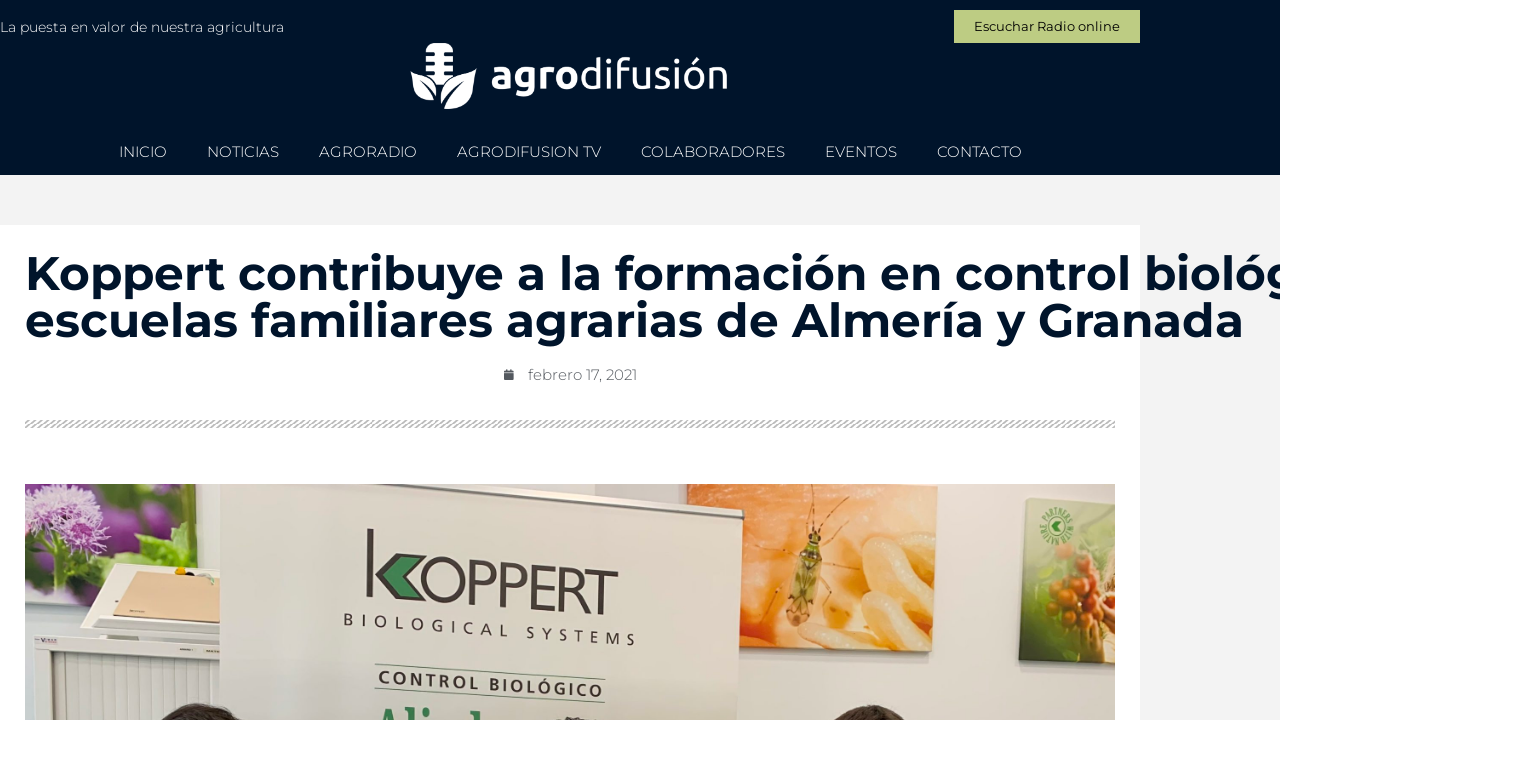

--- FILE ---
content_type: text/css
request_url: https://agrodifusion.es/wp-content/uploads/elementor/css/post-63.css?ver=1769761756
body_size: 371
content:
.elementor-kit-63{--e-global-color-primary:#BC1424;--e-global-color-secondary:#54595F;--e-global-color-text:#7A7A7A;--e-global-color-accent:#3CAC34;--e-global-color-7a396b8:#F39405;--e-global-color-e3bd83f:#BDCC83;--e-global-color-9923911:#D0CDC8;--e-global-color-241739a:#00142B;--e-global-typography-primary-font-family:"Montserrat";--e-global-typography-primary-font-weight:400;--e-global-typography-secondary-font-family:"Montserrat";--e-global-typography-secondary-font-weight:400;--e-global-typography-text-font-family:"Montserrat";--e-global-typography-text-font-weight:400;--e-global-typography-accent-font-family:"Montserrat";--e-global-typography-accent-font-weight:500;}.elementor-kit-63 e-page-transition{background-color:#FFBC7D;}.elementor-kit-63 h3{font-size:20px;font-weight:400;}.elementor-section.elementor-section-boxed > .elementor-container{max-width:1140px;}.e-con{--container-max-width:1140px;}.elementor-widget:not(:last-child){margin-block-end:20px;}.elementor-element{--widgets-spacing:20px 20px;--widgets-spacing-row:20px;--widgets-spacing-column:20px;}{}h1.entry-title{display:var(--page-title-display);}@media(max-width:1024px){.elementor-section.elementor-section-boxed > .elementor-container{max-width:1024px;}.e-con{--container-max-width:1024px;}}@media(max-width:767px){.elementor-section.elementor-section-boxed > .elementor-container{max-width:767px;}.e-con{--container-max-width:767px;}}